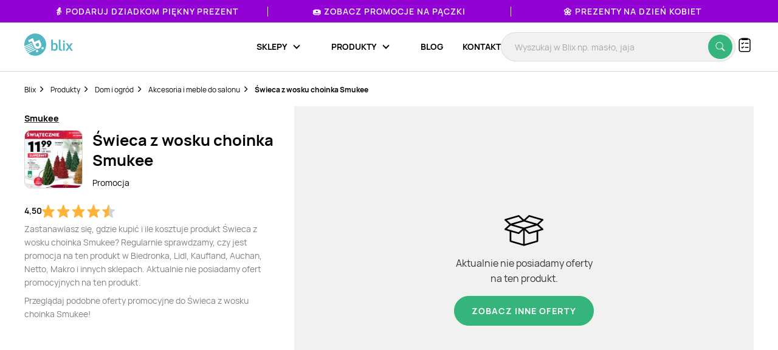

--- FILE ---
content_type: text/html; charset=utf-8
request_url: https://www.google.com/recaptcha/api2/anchor?ar=1&k=6Le9YegUAAAAAO0OrlUdkQnpUxDEbiCYIYi3x8HA&co=aHR0cHM6Ly9ibGl4LnBsOjQ0Mw..&hl=en&v=N67nZn4AqZkNcbeMu4prBgzg&size=normal&anchor-ms=20000&execute-ms=30000&cb=4al2nvkilkdh
body_size: 49150
content:
<!DOCTYPE HTML><html dir="ltr" lang="en"><head><meta http-equiv="Content-Type" content="text/html; charset=UTF-8">
<meta http-equiv="X-UA-Compatible" content="IE=edge">
<title>reCAPTCHA</title>
<style type="text/css">
/* cyrillic-ext */
@font-face {
  font-family: 'Roboto';
  font-style: normal;
  font-weight: 400;
  font-stretch: 100%;
  src: url(//fonts.gstatic.com/s/roboto/v48/KFO7CnqEu92Fr1ME7kSn66aGLdTylUAMa3GUBHMdazTgWw.woff2) format('woff2');
  unicode-range: U+0460-052F, U+1C80-1C8A, U+20B4, U+2DE0-2DFF, U+A640-A69F, U+FE2E-FE2F;
}
/* cyrillic */
@font-face {
  font-family: 'Roboto';
  font-style: normal;
  font-weight: 400;
  font-stretch: 100%;
  src: url(//fonts.gstatic.com/s/roboto/v48/KFO7CnqEu92Fr1ME7kSn66aGLdTylUAMa3iUBHMdazTgWw.woff2) format('woff2');
  unicode-range: U+0301, U+0400-045F, U+0490-0491, U+04B0-04B1, U+2116;
}
/* greek-ext */
@font-face {
  font-family: 'Roboto';
  font-style: normal;
  font-weight: 400;
  font-stretch: 100%;
  src: url(//fonts.gstatic.com/s/roboto/v48/KFO7CnqEu92Fr1ME7kSn66aGLdTylUAMa3CUBHMdazTgWw.woff2) format('woff2');
  unicode-range: U+1F00-1FFF;
}
/* greek */
@font-face {
  font-family: 'Roboto';
  font-style: normal;
  font-weight: 400;
  font-stretch: 100%;
  src: url(//fonts.gstatic.com/s/roboto/v48/KFO7CnqEu92Fr1ME7kSn66aGLdTylUAMa3-UBHMdazTgWw.woff2) format('woff2');
  unicode-range: U+0370-0377, U+037A-037F, U+0384-038A, U+038C, U+038E-03A1, U+03A3-03FF;
}
/* math */
@font-face {
  font-family: 'Roboto';
  font-style: normal;
  font-weight: 400;
  font-stretch: 100%;
  src: url(//fonts.gstatic.com/s/roboto/v48/KFO7CnqEu92Fr1ME7kSn66aGLdTylUAMawCUBHMdazTgWw.woff2) format('woff2');
  unicode-range: U+0302-0303, U+0305, U+0307-0308, U+0310, U+0312, U+0315, U+031A, U+0326-0327, U+032C, U+032F-0330, U+0332-0333, U+0338, U+033A, U+0346, U+034D, U+0391-03A1, U+03A3-03A9, U+03B1-03C9, U+03D1, U+03D5-03D6, U+03F0-03F1, U+03F4-03F5, U+2016-2017, U+2034-2038, U+203C, U+2040, U+2043, U+2047, U+2050, U+2057, U+205F, U+2070-2071, U+2074-208E, U+2090-209C, U+20D0-20DC, U+20E1, U+20E5-20EF, U+2100-2112, U+2114-2115, U+2117-2121, U+2123-214F, U+2190, U+2192, U+2194-21AE, U+21B0-21E5, U+21F1-21F2, U+21F4-2211, U+2213-2214, U+2216-22FF, U+2308-230B, U+2310, U+2319, U+231C-2321, U+2336-237A, U+237C, U+2395, U+239B-23B7, U+23D0, U+23DC-23E1, U+2474-2475, U+25AF, U+25B3, U+25B7, U+25BD, U+25C1, U+25CA, U+25CC, U+25FB, U+266D-266F, U+27C0-27FF, U+2900-2AFF, U+2B0E-2B11, U+2B30-2B4C, U+2BFE, U+3030, U+FF5B, U+FF5D, U+1D400-1D7FF, U+1EE00-1EEFF;
}
/* symbols */
@font-face {
  font-family: 'Roboto';
  font-style: normal;
  font-weight: 400;
  font-stretch: 100%;
  src: url(//fonts.gstatic.com/s/roboto/v48/KFO7CnqEu92Fr1ME7kSn66aGLdTylUAMaxKUBHMdazTgWw.woff2) format('woff2');
  unicode-range: U+0001-000C, U+000E-001F, U+007F-009F, U+20DD-20E0, U+20E2-20E4, U+2150-218F, U+2190, U+2192, U+2194-2199, U+21AF, U+21E6-21F0, U+21F3, U+2218-2219, U+2299, U+22C4-22C6, U+2300-243F, U+2440-244A, U+2460-24FF, U+25A0-27BF, U+2800-28FF, U+2921-2922, U+2981, U+29BF, U+29EB, U+2B00-2BFF, U+4DC0-4DFF, U+FFF9-FFFB, U+10140-1018E, U+10190-1019C, U+101A0, U+101D0-101FD, U+102E0-102FB, U+10E60-10E7E, U+1D2C0-1D2D3, U+1D2E0-1D37F, U+1F000-1F0FF, U+1F100-1F1AD, U+1F1E6-1F1FF, U+1F30D-1F30F, U+1F315, U+1F31C, U+1F31E, U+1F320-1F32C, U+1F336, U+1F378, U+1F37D, U+1F382, U+1F393-1F39F, U+1F3A7-1F3A8, U+1F3AC-1F3AF, U+1F3C2, U+1F3C4-1F3C6, U+1F3CA-1F3CE, U+1F3D4-1F3E0, U+1F3ED, U+1F3F1-1F3F3, U+1F3F5-1F3F7, U+1F408, U+1F415, U+1F41F, U+1F426, U+1F43F, U+1F441-1F442, U+1F444, U+1F446-1F449, U+1F44C-1F44E, U+1F453, U+1F46A, U+1F47D, U+1F4A3, U+1F4B0, U+1F4B3, U+1F4B9, U+1F4BB, U+1F4BF, U+1F4C8-1F4CB, U+1F4D6, U+1F4DA, U+1F4DF, U+1F4E3-1F4E6, U+1F4EA-1F4ED, U+1F4F7, U+1F4F9-1F4FB, U+1F4FD-1F4FE, U+1F503, U+1F507-1F50B, U+1F50D, U+1F512-1F513, U+1F53E-1F54A, U+1F54F-1F5FA, U+1F610, U+1F650-1F67F, U+1F687, U+1F68D, U+1F691, U+1F694, U+1F698, U+1F6AD, U+1F6B2, U+1F6B9-1F6BA, U+1F6BC, U+1F6C6-1F6CF, U+1F6D3-1F6D7, U+1F6E0-1F6EA, U+1F6F0-1F6F3, U+1F6F7-1F6FC, U+1F700-1F7FF, U+1F800-1F80B, U+1F810-1F847, U+1F850-1F859, U+1F860-1F887, U+1F890-1F8AD, U+1F8B0-1F8BB, U+1F8C0-1F8C1, U+1F900-1F90B, U+1F93B, U+1F946, U+1F984, U+1F996, U+1F9E9, U+1FA00-1FA6F, U+1FA70-1FA7C, U+1FA80-1FA89, U+1FA8F-1FAC6, U+1FACE-1FADC, U+1FADF-1FAE9, U+1FAF0-1FAF8, U+1FB00-1FBFF;
}
/* vietnamese */
@font-face {
  font-family: 'Roboto';
  font-style: normal;
  font-weight: 400;
  font-stretch: 100%;
  src: url(//fonts.gstatic.com/s/roboto/v48/KFO7CnqEu92Fr1ME7kSn66aGLdTylUAMa3OUBHMdazTgWw.woff2) format('woff2');
  unicode-range: U+0102-0103, U+0110-0111, U+0128-0129, U+0168-0169, U+01A0-01A1, U+01AF-01B0, U+0300-0301, U+0303-0304, U+0308-0309, U+0323, U+0329, U+1EA0-1EF9, U+20AB;
}
/* latin-ext */
@font-face {
  font-family: 'Roboto';
  font-style: normal;
  font-weight: 400;
  font-stretch: 100%;
  src: url(//fonts.gstatic.com/s/roboto/v48/KFO7CnqEu92Fr1ME7kSn66aGLdTylUAMa3KUBHMdazTgWw.woff2) format('woff2');
  unicode-range: U+0100-02BA, U+02BD-02C5, U+02C7-02CC, U+02CE-02D7, U+02DD-02FF, U+0304, U+0308, U+0329, U+1D00-1DBF, U+1E00-1E9F, U+1EF2-1EFF, U+2020, U+20A0-20AB, U+20AD-20C0, U+2113, U+2C60-2C7F, U+A720-A7FF;
}
/* latin */
@font-face {
  font-family: 'Roboto';
  font-style: normal;
  font-weight: 400;
  font-stretch: 100%;
  src: url(//fonts.gstatic.com/s/roboto/v48/KFO7CnqEu92Fr1ME7kSn66aGLdTylUAMa3yUBHMdazQ.woff2) format('woff2');
  unicode-range: U+0000-00FF, U+0131, U+0152-0153, U+02BB-02BC, U+02C6, U+02DA, U+02DC, U+0304, U+0308, U+0329, U+2000-206F, U+20AC, U+2122, U+2191, U+2193, U+2212, U+2215, U+FEFF, U+FFFD;
}
/* cyrillic-ext */
@font-face {
  font-family: 'Roboto';
  font-style: normal;
  font-weight: 500;
  font-stretch: 100%;
  src: url(//fonts.gstatic.com/s/roboto/v48/KFO7CnqEu92Fr1ME7kSn66aGLdTylUAMa3GUBHMdazTgWw.woff2) format('woff2');
  unicode-range: U+0460-052F, U+1C80-1C8A, U+20B4, U+2DE0-2DFF, U+A640-A69F, U+FE2E-FE2F;
}
/* cyrillic */
@font-face {
  font-family: 'Roboto';
  font-style: normal;
  font-weight: 500;
  font-stretch: 100%;
  src: url(//fonts.gstatic.com/s/roboto/v48/KFO7CnqEu92Fr1ME7kSn66aGLdTylUAMa3iUBHMdazTgWw.woff2) format('woff2');
  unicode-range: U+0301, U+0400-045F, U+0490-0491, U+04B0-04B1, U+2116;
}
/* greek-ext */
@font-face {
  font-family: 'Roboto';
  font-style: normal;
  font-weight: 500;
  font-stretch: 100%;
  src: url(//fonts.gstatic.com/s/roboto/v48/KFO7CnqEu92Fr1ME7kSn66aGLdTylUAMa3CUBHMdazTgWw.woff2) format('woff2');
  unicode-range: U+1F00-1FFF;
}
/* greek */
@font-face {
  font-family: 'Roboto';
  font-style: normal;
  font-weight: 500;
  font-stretch: 100%;
  src: url(//fonts.gstatic.com/s/roboto/v48/KFO7CnqEu92Fr1ME7kSn66aGLdTylUAMa3-UBHMdazTgWw.woff2) format('woff2');
  unicode-range: U+0370-0377, U+037A-037F, U+0384-038A, U+038C, U+038E-03A1, U+03A3-03FF;
}
/* math */
@font-face {
  font-family: 'Roboto';
  font-style: normal;
  font-weight: 500;
  font-stretch: 100%;
  src: url(//fonts.gstatic.com/s/roboto/v48/KFO7CnqEu92Fr1ME7kSn66aGLdTylUAMawCUBHMdazTgWw.woff2) format('woff2');
  unicode-range: U+0302-0303, U+0305, U+0307-0308, U+0310, U+0312, U+0315, U+031A, U+0326-0327, U+032C, U+032F-0330, U+0332-0333, U+0338, U+033A, U+0346, U+034D, U+0391-03A1, U+03A3-03A9, U+03B1-03C9, U+03D1, U+03D5-03D6, U+03F0-03F1, U+03F4-03F5, U+2016-2017, U+2034-2038, U+203C, U+2040, U+2043, U+2047, U+2050, U+2057, U+205F, U+2070-2071, U+2074-208E, U+2090-209C, U+20D0-20DC, U+20E1, U+20E5-20EF, U+2100-2112, U+2114-2115, U+2117-2121, U+2123-214F, U+2190, U+2192, U+2194-21AE, U+21B0-21E5, U+21F1-21F2, U+21F4-2211, U+2213-2214, U+2216-22FF, U+2308-230B, U+2310, U+2319, U+231C-2321, U+2336-237A, U+237C, U+2395, U+239B-23B7, U+23D0, U+23DC-23E1, U+2474-2475, U+25AF, U+25B3, U+25B7, U+25BD, U+25C1, U+25CA, U+25CC, U+25FB, U+266D-266F, U+27C0-27FF, U+2900-2AFF, U+2B0E-2B11, U+2B30-2B4C, U+2BFE, U+3030, U+FF5B, U+FF5D, U+1D400-1D7FF, U+1EE00-1EEFF;
}
/* symbols */
@font-face {
  font-family: 'Roboto';
  font-style: normal;
  font-weight: 500;
  font-stretch: 100%;
  src: url(//fonts.gstatic.com/s/roboto/v48/KFO7CnqEu92Fr1ME7kSn66aGLdTylUAMaxKUBHMdazTgWw.woff2) format('woff2');
  unicode-range: U+0001-000C, U+000E-001F, U+007F-009F, U+20DD-20E0, U+20E2-20E4, U+2150-218F, U+2190, U+2192, U+2194-2199, U+21AF, U+21E6-21F0, U+21F3, U+2218-2219, U+2299, U+22C4-22C6, U+2300-243F, U+2440-244A, U+2460-24FF, U+25A0-27BF, U+2800-28FF, U+2921-2922, U+2981, U+29BF, U+29EB, U+2B00-2BFF, U+4DC0-4DFF, U+FFF9-FFFB, U+10140-1018E, U+10190-1019C, U+101A0, U+101D0-101FD, U+102E0-102FB, U+10E60-10E7E, U+1D2C0-1D2D3, U+1D2E0-1D37F, U+1F000-1F0FF, U+1F100-1F1AD, U+1F1E6-1F1FF, U+1F30D-1F30F, U+1F315, U+1F31C, U+1F31E, U+1F320-1F32C, U+1F336, U+1F378, U+1F37D, U+1F382, U+1F393-1F39F, U+1F3A7-1F3A8, U+1F3AC-1F3AF, U+1F3C2, U+1F3C4-1F3C6, U+1F3CA-1F3CE, U+1F3D4-1F3E0, U+1F3ED, U+1F3F1-1F3F3, U+1F3F5-1F3F7, U+1F408, U+1F415, U+1F41F, U+1F426, U+1F43F, U+1F441-1F442, U+1F444, U+1F446-1F449, U+1F44C-1F44E, U+1F453, U+1F46A, U+1F47D, U+1F4A3, U+1F4B0, U+1F4B3, U+1F4B9, U+1F4BB, U+1F4BF, U+1F4C8-1F4CB, U+1F4D6, U+1F4DA, U+1F4DF, U+1F4E3-1F4E6, U+1F4EA-1F4ED, U+1F4F7, U+1F4F9-1F4FB, U+1F4FD-1F4FE, U+1F503, U+1F507-1F50B, U+1F50D, U+1F512-1F513, U+1F53E-1F54A, U+1F54F-1F5FA, U+1F610, U+1F650-1F67F, U+1F687, U+1F68D, U+1F691, U+1F694, U+1F698, U+1F6AD, U+1F6B2, U+1F6B9-1F6BA, U+1F6BC, U+1F6C6-1F6CF, U+1F6D3-1F6D7, U+1F6E0-1F6EA, U+1F6F0-1F6F3, U+1F6F7-1F6FC, U+1F700-1F7FF, U+1F800-1F80B, U+1F810-1F847, U+1F850-1F859, U+1F860-1F887, U+1F890-1F8AD, U+1F8B0-1F8BB, U+1F8C0-1F8C1, U+1F900-1F90B, U+1F93B, U+1F946, U+1F984, U+1F996, U+1F9E9, U+1FA00-1FA6F, U+1FA70-1FA7C, U+1FA80-1FA89, U+1FA8F-1FAC6, U+1FACE-1FADC, U+1FADF-1FAE9, U+1FAF0-1FAF8, U+1FB00-1FBFF;
}
/* vietnamese */
@font-face {
  font-family: 'Roboto';
  font-style: normal;
  font-weight: 500;
  font-stretch: 100%;
  src: url(//fonts.gstatic.com/s/roboto/v48/KFO7CnqEu92Fr1ME7kSn66aGLdTylUAMa3OUBHMdazTgWw.woff2) format('woff2');
  unicode-range: U+0102-0103, U+0110-0111, U+0128-0129, U+0168-0169, U+01A0-01A1, U+01AF-01B0, U+0300-0301, U+0303-0304, U+0308-0309, U+0323, U+0329, U+1EA0-1EF9, U+20AB;
}
/* latin-ext */
@font-face {
  font-family: 'Roboto';
  font-style: normal;
  font-weight: 500;
  font-stretch: 100%;
  src: url(//fonts.gstatic.com/s/roboto/v48/KFO7CnqEu92Fr1ME7kSn66aGLdTylUAMa3KUBHMdazTgWw.woff2) format('woff2');
  unicode-range: U+0100-02BA, U+02BD-02C5, U+02C7-02CC, U+02CE-02D7, U+02DD-02FF, U+0304, U+0308, U+0329, U+1D00-1DBF, U+1E00-1E9F, U+1EF2-1EFF, U+2020, U+20A0-20AB, U+20AD-20C0, U+2113, U+2C60-2C7F, U+A720-A7FF;
}
/* latin */
@font-face {
  font-family: 'Roboto';
  font-style: normal;
  font-weight: 500;
  font-stretch: 100%;
  src: url(//fonts.gstatic.com/s/roboto/v48/KFO7CnqEu92Fr1ME7kSn66aGLdTylUAMa3yUBHMdazQ.woff2) format('woff2');
  unicode-range: U+0000-00FF, U+0131, U+0152-0153, U+02BB-02BC, U+02C6, U+02DA, U+02DC, U+0304, U+0308, U+0329, U+2000-206F, U+20AC, U+2122, U+2191, U+2193, U+2212, U+2215, U+FEFF, U+FFFD;
}
/* cyrillic-ext */
@font-face {
  font-family: 'Roboto';
  font-style: normal;
  font-weight: 900;
  font-stretch: 100%;
  src: url(//fonts.gstatic.com/s/roboto/v48/KFO7CnqEu92Fr1ME7kSn66aGLdTylUAMa3GUBHMdazTgWw.woff2) format('woff2');
  unicode-range: U+0460-052F, U+1C80-1C8A, U+20B4, U+2DE0-2DFF, U+A640-A69F, U+FE2E-FE2F;
}
/* cyrillic */
@font-face {
  font-family: 'Roboto';
  font-style: normal;
  font-weight: 900;
  font-stretch: 100%;
  src: url(//fonts.gstatic.com/s/roboto/v48/KFO7CnqEu92Fr1ME7kSn66aGLdTylUAMa3iUBHMdazTgWw.woff2) format('woff2');
  unicode-range: U+0301, U+0400-045F, U+0490-0491, U+04B0-04B1, U+2116;
}
/* greek-ext */
@font-face {
  font-family: 'Roboto';
  font-style: normal;
  font-weight: 900;
  font-stretch: 100%;
  src: url(//fonts.gstatic.com/s/roboto/v48/KFO7CnqEu92Fr1ME7kSn66aGLdTylUAMa3CUBHMdazTgWw.woff2) format('woff2');
  unicode-range: U+1F00-1FFF;
}
/* greek */
@font-face {
  font-family: 'Roboto';
  font-style: normal;
  font-weight: 900;
  font-stretch: 100%;
  src: url(//fonts.gstatic.com/s/roboto/v48/KFO7CnqEu92Fr1ME7kSn66aGLdTylUAMa3-UBHMdazTgWw.woff2) format('woff2');
  unicode-range: U+0370-0377, U+037A-037F, U+0384-038A, U+038C, U+038E-03A1, U+03A3-03FF;
}
/* math */
@font-face {
  font-family: 'Roboto';
  font-style: normal;
  font-weight: 900;
  font-stretch: 100%;
  src: url(//fonts.gstatic.com/s/roboto/v48/KFO7CnqEu92Fr1ME7kSn66aGLdTylUAMawCUBHMdazTgWw.woff2) format('woff2');
  unicode-range: U+0302-0303, U+0305, U+0307-0308, U+0310, U+0312, U+0315, U+031A, U+0326-0327, U+032C, U+032F-0330, U+0332-0333, U+0338, U+033A, U+0346, U+034D, U+0391-03A1, U+03A3-03A9, U+03B1-03C9, U+03D1, U+03D5-03D6, U+03F0-03F1, U+03F4-03F5, U+2016-2017, U+2034-2038, U+203C, U+2040, U+2043, U+2047, U+2050, U+2057, U+205F, U+2070-2071, U+2074-208E, U+2090-209C, U+20D0-20DC, U+20E1, U+20E5-20EF, U+2100-2112, U+2114-2115, U+2117-2121, U+2123-214F, U+2190, U+2192, U+2194-21AE, U+21B0-21E5, U+21F1-21F2, U+21F4-2211, U+2213-2214, U+2216-22FF, U+2308-230B, U+2310, U+2319, U+231C-2321, U+2336-237A, U+237C, U+2395, U+239B-23B7, U+23D0, U+23DC-23E1, U+2474-2475, U+25AF, U+25B3, U+25B7, U+25BD, U+25C1, U+25CA, U+25CC, U+25FB, U+266D-266F, U+27C0-27FF, U+2900-2AFF, U+2B0E-2B11, U+2B30-2B4C, U+2BFE, U+3030, U+FF5B, U+FF5D, U+1D400-1D7FF, U+1EE00-1EEFF;
}
/* symbols */
@font-face {
  font-family: 'Roboto';
  font-style: normal;
  font-weight: 900;
  font-stretch: 100%;
  src: url(//fonts.gstatic.com/s/roboto/v48/KFO7CnqEu92Fr1ME7kSn66aGLdTylUAMaxKUBHMdazTgWw.woff2) format('woff2');
  unicode-range: U+0001-000C, U+000E-001F, U+007F-009F, U+20DD-20E0, U+20E2-20E4, U+2150-218F, U+2190, U+2192, U+2194-2199, U+21AF, U+21E6-21F0, U+21F3, U+2218-2219, U+2299, U+22C4-22C6, U+2300-243F, U+2440-244A, U+2460-24FF, U+25A0-27BF, U+2800-28FF, U+2921-2922, U+2981, U+29BF, U+29EB, U+2B00-2BFF, U+4DC0-4DFF, U+FFF9-FFFB, U+10140-1018E, U+10190-1019C, U+101A0, U+101D0-101FD, U+102E0-102FB, U+10E60-10E7E, U+1D2C0-1D2D3, U+1D2E0-1D37F, U+1F000-1F0FF, U+1F100-1F1AD, U+1F1E6-1F1FF, U+1F30D-1F30F, U+1F315, U+1F31C, U+1F31E, U+1F320-1F32C, U+1F336, U+1F378, U+1F37D, U+1F382, U+1F393-1F39F, U+1F3A7-1F3A8, U+1F3AC-1F3AF, U+1F3C2, U+1F3C4-1F3C6, U+1F3CA-1F3CE, U+1F3D4-1F3E0, U+1F3ED, U+1F3F1-1F3F3, U+1F3F5-1F3F7, U+1F408, U+1F415, U+1F41F, U+1F426, U+1F43F, U+1F441-1F442, U+1F444, U+1F446-1F449, U+1F44C-1F44E, U+1F453, U+1F46A, U+1F47D, U+1F4A3, U+1F4B0, U+1F4B3, U+1F4B9, U+1F4BB, U+1F4BF, U+1F4C8-1F4CB, U+1F4D6, U+1F4DA, U+1F4DF, U+1F4E3-1F4E6, U+1F4EA-1F4ED, U+1F4F7, U+1F4F9-1F4FB, U+1F4FD-1F4FE, U+1F503, U+1F507-1F50B, U+1F50D, U+1F512-1F513, U+1F53E-1F54A, U+1F54F-1F5FA, U+1F610, U+1F650-1F67F, U+1F687, U+1F68D, U+1F691, U+1F694, U+1F698, U+1F6AD, U+1F6B2, U+1F6B9-1F6BA, U+1F6BC, U+1F6C6-1F6CF, U+1F6D3-1F6D7, U+1F6E0-1F6EA, U+1F6F0-1F6F3, U+1F6F7-1F6FC, U+1F700-1F7FF, U+1F800-1F80B, U+1F810-1F847, U+1F850-1F859, U+1F860-1F887, U+1F890-1F8AD, U+1F8B0-1F8BB, U+1F8C0-1F8C1, U+1F900-1F90B, U+1F93B, U+1F946, U+1F984, U+1F996, U+1F9E9, U+1FA00-1FA6F, U+1FA70-1FA7C, U+1FA80-1FA89, U+1FA8F-1FAC6, U+1FACE-1FADC, U+1FADF-1FAE9, U+1FAF0-1FAF8, U+1FB00-1FBFF;
}
/* vietnamese */
@font-face {
  font-family: 'Roboto';
  font-style: normal;
  font-weight: 900;
  font-stretch: 100%;
  src: url(//fonts.gstatic.com/s/roboto/v48/KFO7CnqEu92Fr1ME7kSn66aGLdTylUAMa3OUBHMdazTgWw.woff2) format('woff2');
  unicode-range: U+0102-0103, U+0110-0111, U+0128-0129, U+0168-0169, U+01A0-01A1, U+01AF-01B0, U+0300-0301, U+0303-0304, U+0308-0309, U+0323, U+0329, U+1EA0-1EF9, U+20AB;
}
/* latin-ext */
@font-face {
  font-family: 'Roboto';
  font-style: normal;
  font-weight: 900;
  font-stretch: 100%;
  src: url(//fonts.gstatic.com/s/roboto/v48/KFO7CnqEu92Fr1ME7kSn66aGLdTylUAMa3KUBHMdazTgWw.woff2) format('woff2');
  unicode-range: U+0100-02BA, U+02BD-02C5, U+02C7-02CC, U+02CE-02D7, U+02DD-02FF, U+0304, U+0308, U+0329, U+1D00-1DBF, U+1E00-1E9F, U+1EF2-1EFF, U+2020, U+20A0-20AB, U+20AD-20C0, U+2113, U+2C60-2C7F, U+A720-A7FF;
}
/* latin */
@font-face {
  font-family: 'Roboto';
  font-style: normal;
  font-weight: 900;
  font-stretch: 100%;
  src: url(//fonts.gstatic.com/s/roboto/v48/KFO7CnqEu92Fr1ME7kSn66aGLdTylUAMa3yUBHMdazQ.woff2) format('woff2');
  unicode-range: U+0000-00FF, U+0131, U+0152-0153, U+02BB-02BC, U+02C6, U+02DA, U+02DC, U+0304, U+0308, U+0329, U+2000-206F, U+20AC, U+2122, U+2191, U+2193, U+2212, U+2215, U+FEFF, U+FFFD;
}

</style>
<link rel="stylesheet" type="text/css" href="https://www.gstatic.com/recaptcha/releases/N67nZn4AqZkNcbeMu4prBgzg/styles__ltr.css">
<script nonce="FFY4aQJsRGKnOYj4lUBG3Q" type="text/javascript">window['__recaptcha_api'] = 'https://www.google.com/recaptcha/api2/';</script>
<script type="text/javascript" src="https://www.gstatic.com/recaptcha/releases/N67nZn4AqZkNcbeMu4prBgzg/recaptcha__en.js" nonce="FFY4aQJsRGKnOYj4lUBG3Q">
      
    </script></head>
<body><div id="rc-anchor-alert" class="rc-anchor-alert"></div>
<input type="hidden" id="recaptcha-token" value="[base64]">
<script type="text/javascript" nonce="FFY4aQJsRGKnOYj4lUBG3Q">
      recaptcha.anchor.Main.init("[\x22ainput\x22,[\x22bgdata\x22,\x22\x22,\[base64]/[base64]/MjU1Ong/[base64]/[base64]/[base64]/[base64]/[base64]/[base64]/[base64]/[base64]/[base64]/[base64]/[base64]/[base64]/[base64]/[base64]/[base64]\\u003d\x22,\[base64]\x22,\x22w44tw4/CmcK1wrcew5/DhcOrw5XDlglsajNCcCxFJjDDh8Odw5XCmcOsZBFaEBfChMKiOmR1w5pJSkBsw6QpbRtIIMK/w6HCsgEOXMO2ZsOgbcKmw55Tw73DvRtLw6/[base64]/[base64]/[base64]/wq/DlMKoeQ3CmQNlw73DiDfDglUfwqpEw7bCpGs+YzQow4HDl3Z1woLDlMKuw5wSwrMRw6TCg8K4XSohAizDv29cZsOZOMOyZX7CjMOxTlRmw5PDpsORw6nCknPDocKZQW84wpFfwr/CmFTDvMONw53CvsKzwoTDoMKrwr9LQcKKDEdLwocVYHpxw54cwrDCuMOKw4ptF8K4V8OdHMKWLXPClUfDog09w4bCisOtfgcGTHrDjRg+P0/CrcK8X2fDvR3DhXnCsF4dw45Fci/Cm8OYbcKdw5rCk8KRw4XCg3UhNMKmSz/DscK1w7/CkTHCigrCmMOia8OIYcKdw7R7wrHCqB1cGGh3w51lwoxgHnlgc2BTw5Iaw6xow43DlXoYG37CjcKTw7tfw6w1w7zCnsKKwq3DmsKcccO7aA9Ew4BAwq8yw68Ww5chwq/DgTbCgkfCi8OSw5BnKEJbwp3DisKwTsOlRXEIwqECMToIU8OPWTMDS8OZMMO8w4DDqMKjQmzCqcK1XQNlfiF/w5rCuRvDsHLDoloIR8KXQgLCu3hLe8K7GMOsF8OCw7DDmcODBHAtw6LCosOuw5EvcB9jbDbCkDNbwqLCusKhdlTCs1FdPQXDvX3DrsK6YSRkHQ/DvWhJw5hfwqvChcOFwrjDl1nDmsKyEsOnw4rCvjIawpvDuF7DnFgVfHHCpw1HwpU0JsOyw4t3w5xWwqcjw6Apwq1QP8Onw5Qiw6LDjw1sOgDCrcK0fcOiC8OLw4YyOsO1YDPCvmY5wp/CjhnDmGpFwo0Vw4sFGCkqXV3DnjTDm8OFKMO2ay/Dk8Kww7NBKhRvw5nCm8KhVTjDvAUjw5rDjsKFwqzDksKHccK7S3NRfyRywr4nwrpGw6B5wpLCnzzDsm7DnExKw5rDu2cQw7JARWpxw5TCuB7Cr8KTJjFQEk7DgHHClsKCKnjCtMOTw75sDjIPwqgvTMKNScKuw5dvwrIbfMOcWcKywr9mwp/CimXCpsKmwqMEQMKrw4BBeWDCmSlPO8OFYMOsPsOod8KJRUDDgwHDk3TDpm3DnADDj8OywqhGwr1IwrjCrMKvw5zCp29Pw4sIWsK/wrjDtsKnwqHCiThra8KaVMK6wrxpLx3CnMOfwqI1SMKZXsOEaU3DisKAwrFWSW0WcWzCpTLDrcKhOR3DollZwpHCkWPDkkzDgsK/XRbDv2/[base64]/[base64]/CisOCwqDDlMKEGmXCusKoHgEpwqwCwpRqwqDDoGnCtAzDp3FmSMKNw64hS8KvwpMofnjDiMOgIyxABsK+w4LDqlLCvAEBKlpRw7LCmsO9TcOgw5hGwqNWwrwFw5FfXMKJw4bDjsOfNw/[base64]/HVbClsOtD0zDs1LCnULDpsO9KnHCmsKYCD7CumHCoX4FB8KWwpPDqGjDnUhiQmrDvz/[base64]/ChSR8w4rDlFfCgTLDu8KuWWHDs8OHwr3DrcKfw64xSi4JwrI4GcOqXsOFCV/DpsK/woLCgMOfFMO2wpEMBcO8wqPCq8Oqw7RvK8KRXMKXDQDCq8ORwo8Bwohew5rDuHDClsOcw4HCiiTDnMKVwqXDlMKcMsO/aEhuw5/CnBwIfsKNw5XDp8Ktw7PCsMKtT8K0wo7DiMKEUcK5w6zDr8K/w6HDtn4KWVoUw5nDuD/CgWMyw4o4LBB7wrMFTsO3wrcqw4vDpsKUOMKqNWRBQ1/DuMOIIy9TSMKmwoxqIsKUw6nDkGg1X8KPFcO4w4jDnjnDssOLw5k8NMOBwoHCpCl/wobDq8OKwr0fWyN7dMOGLwnCkVp/wqMnw7bCqCnChRrCvMKDw4UXw67Dp2TCksKjwoLCswjDvsK9Z8Oaw4FaX1/Co8KFVj4kwp9lw5TDk8KQw4DCpsOFT8KAw4cCSBfDrMOFfcKpSMOfcMKpwoHCmiTCicKawrTCvFZ4FmwEw7NsUgjClMKzDHl3OWxHw7B5w43CkMOkcm3Cn8OtMVnDqsOHwpHCglvCqsOqXMK1b8OnwqlXw5czw4HDvHjCp1PDr8OVw5thdTJxPcKuw5/DhkDDiMOxGjPDuCYSw4PDp8OvwrAywoPCicO2wqfDgjLDly4BVn3CrQQ5E8KrQsObw71MWMKNbsOPP1sDw5HCsMOlRj/CgcKVwqIDaXPDn8OMw6V+w48Dc8OPHcK+OyDCqg5CHcKDw6nDiig4dsOBA8Oyw4AXW8OhwpwRFjQhwoMxOETCisOaw4ZvfgbCnFNWJhjDjS8ASMO+wobCuQAZw6fDmcKDw7RSEsKow4DDiMOvGcOQw73DmDfDvzI/NMK8wpQ4w5p/P8Kywp0zM8KJw7DCsFIJOnLDm3sTb00rwrnCg3HDmcKqw5DDiClgH8OQPgvClnbDvDDDoz/DpwnDscKqw4/DpCwnw5YTfsODwrDDvl/CicOGQsO/w6zDv3pjaErCkMOEwrTDgGgVElPCs8KlecK4w69WwobDo8Khf07CkSTDkELCoMKuwpLDnUV1fsOJLsOyI8KWwpdIwr7DmAjDrsOHw6l5DcKBecOeZsOXVMOmwrkGw6B2w6NIUcOkwrrDs8Ksw79rwoDDu8OQw4xXwqA8wrwow4zDgkZHw4ESwrnDi8K2wp/CnBLChkvChSjDs0bCr8OJwojDlcKHwrZ9OggUIFRgYF/CqSTDm8OYw4PDtcKoQcKMwrdOMT/CnGUkTWHDp39URMOaLcK0ZRDCnH7DqSjCt2vDiTPCuMOfL1ZLw73DksOAIWHCi8KSasOdwotPwpHDvcO3wrvCrsO+w4XDscO4NMKOUlvCqsOEF3gVw5fDvC3Ci8KFKsKdwq0Lwo7CncKVw515w6vDkk0cMsOYwoAWDF8kCWURFV0zRsO3w6B/[base64]/Dm8OXLcKKFDzCkHzCtcOaw4/CuG/CvcKvAcOnw5bCoyYOVzHCr3IvwpHDqMOYdsOBTcK3KMKxw7/CpF7CiMOFw6fDoMKYF1ZMwpPCrcONwpfCkjZ/GcKww7/CuSFewr7DrMK/w6LDoMOrwrPDsMOCIcOKwoXCkTvDuW/DgRE9w7x7wrPCjXYBwpnDrMKNw43Dox0RQAZ2DMKoQMK6R8OfUsKTVQ0Rw5Rvw48dwqNiKU7DkhMjJcKICMKcw7UcwrLDq8KiRGTCoVMAwoABwqDCtH5+wqdBwpk1PB7DknIveWkPw57DvcOHScK2F0nCqcOtwpx/w6zDosOqF8K2wqxAw7A9B0wzwpgMLVHCrWrCtwbDiFrDhhDDsWZmw7LChQXDlsOcwo/CnhjCt8KkSVlTw6B3wpQsw4/DtMO5Z3F8wpQWw59rVsK6BsOEGcKxAnZ7CcKpbS7DlcOWfsKtfAIDwoLDg8O0w4PCpMKJNF4pw7o8Nz/DrmjDu8O3N8KwwrLDtRjDhsOFw4VEw7gLwogWwr5sw5DCnVdxwpg3QQZWwqDDusKYw6PCs8KLwp7DvcKkw49GamY/EMK2w7AOd3FfNAFwEXLDl8KAwosyTsKfw5EsZcKwb03CjzzDiMKpwp3Dl3AHw4fCky9eBMK7w7zDpXt+N8OvZnHDn8Kzw6/DmcKSaMOPXcKbw4TCnxrDmnhHMgXDusK2MMKJwrXCqmbDicKmw5Bkw4/CtRzCuhbDp8OTdcObwpYGcsOdwo3DqcO9w5ICwrHDgXXCpDNkRCIRCngAUMOAdXPCvi/DqcOTwpbDvMOjw7lxw6XCsBQ3wrNSwqDCnsKVagkgGcKiZcO+GMOSwqDCisO9w6TClljDpQx5RsOTD8KjZcKZHcOtwp3DmHMRwobCgmFkwpRow60Gw4TDosK8wr/DmGfCrVHChsKbNy3Cl3vCnsOMcFN5w7RHw4zDvcOPw7RDHDzCscOnFlZ/[base64]/CpAcKw7NQGHPDjEVsw5ESSyXDlDDCu0jCkwcwJ3kxCMO/w7ZSBMKTDCzDuMODwpTDocOoHcOTZsKCwprCnSTDh8KcNWoew4LDkC7DhMOJEcOQA8O4w6LDgcKvLsK/w5/Cs8OjdcOJw4XCvcK+w5XCuMOpcxVYwpDDpj7DtcKmw6gGbMKIw5VHI8OoJ8ONQzXCtMOhQ8OrbMOXw40LT8K+w4TDvTEhw48cMmtiKMO8bmvCgHs7RMOaZMOmw4DDmwXCpBjDsWkWw7fCpEcRw7rCgwpIZQLDqsOKwro/[base64]/BwLDmTXCiSI0w6Alw5XDvsKdw4fCmnAxKkBWfMOiB8KlA8OKw7/DhwVNwrzCocOTM2g7P8K6HcOAwrLDmcKlKV3DkcOCw5wPw54vdSHDpMKTZTDCj3FTwp/CnMOzdcK3wojDgGNaw4bCksKTIsOnccOfwoYQd3/[base64]/DgMOuw4g1HcKoHGLDikLDt8O1w77DmDPCpsKhXgnDtinDhwkyX8KIw6BXw5E0w68+wqh8wq1+Qn5kJXFNccKUwrjDkcK0WHnCv2XDlMOnw590wpzCv8KtKz/CoHBXTsOmIsOHJAPDvDwdEsOGBC/CnkvDk3kBwo1EfwzDrCNEw7U2XATDi2vDs8KLehrDpkrDnW/Dm8OjElMVM201wrZMwrgWwqxbSVFfwqPCgsKEw6TDhhI+wpYYwqvDusOcw6ssw53Du8O3VWobwr55TDh6wofDl3VjX8O8wrfCq1VPaEnCnk5twoLCk0J8w7/CqMOYdSJLcjzDqgHCvzwWRTF1wppcwpg7VMOjw6PClsOpaFAfw4F8XBPCi8OiwpstwplUwq/Cq17CpsK8NCTCiRQvZsO+QSjDvQUlOMKtw6FiHW5Gf8Ksw4VQEcOfHsO7AydHLmjDvMOjb8O/TnvCgcOzMxjCkQrClyYkw43CgWwBY8K6wqHDr1xcGSsLw5/DlcOYXVQKA8OcNcK4w6DCvCjDpsOPb8KWw4F/w6vDtMK5w6PDsQfDj3jDrMKfw6bCv2TDplrCpMKuwp8lw4B5w7Buez90w4XDucKkwooXwrvDlsKPWsOawpZMM8KAw5wVe1DCs2F2w78Awow6w4g1wr3CnMObGBzCtWnDrj7Cqx3DocOYworCt8OVGcOQUcOmO2Nvw4Exw6jCp1vDtMO/[base64]/[base64]/DqMKCXVwlVMKwAzbCqjrCjcOyw6IAaVLCssKeUWzDp8Kzw6sow6tpwrZJBXDDksO0O8KXRcKWeG1FwprDoUt0ER3Ct2pMEMKsDBJ+wq/CrcKqH2vCksKjOMKHw6fCh8OGLMOYwow+wpbDl8KyLcOVwojCjcKSRMKaLl/CjDTCoBU+TcKMw7LDpcO0w4F7w7AnfsK+w7hiODTDpURqLMOVC8KfXE4ww4JBAsO3asKdwpfCn8K6w4JrLB/Cl8OswoTCoEnDri/DmcOzDsK0wozCjmPDrUnDq2nClFIlwrEbaMO7w6fCsMOaw7w0wp7DpsOGMhdUw6suaMObenYHwoAmw6PDoWNRcVnCq2jCgMOVw44aZ8O+wrIqw7kew6TCgMKaaFN/wrTCqE41a8KmG8KpK8K3wrHChk5ATsK4wr3ClMOeQUxaw77DvcOJwoVqRsOnw6/CnBA0YSLDpTzCvsObw7huw47DuMK5w7TDrjLDghjCoyjCk8OvwpFnw5xiVMK5wqRnWgM2LcK2GHIwL8OuwroVw7HCiEnCjEXDmn/CkMKywrXCiz7DlMKlwqXDj3/DqMOxw4LCgyA7w5d1wr14w5A0IkcFPMKmw74twpzDq8OLwq3Dg8KCShjCrcKFTT83DsK3VsOWfsKmw5tWOsK+wpEbJUPDucOUwo7CgWl0wqjDgC7CgCjDuSowYkswwrfCql/Dn8K0Y8Omw4kLCsK9G8OrwrHCpkhbZGITLsKdw7dYwrJvw7QIw5nDtCPDpsOfw6YLwo3ChUYLwopHVsKXZBrCgMK9woLDpRHDpsO8wr7CqVgmwrAjwpNOwolfw5JaHcKaWhrDm17CucKTBV/CnMKbwpzCisOKPjRUw4XDuRltSTLDtGrDrUsjw5lnwpXCicOzBzQdwqclf8KUOB7Dqk5tXMKXwozDsQLCh8K9w4oFVi/CgkV5F1vCqUQYw67Cum54w7bCh8KrZUrCk8Ozw6fDlTNkL0llw4cTF2PCgEgew5TDkMKxwq7DrxfCpsOpTGDCs37CtUpxNi4/[base64]/BR/ClcOVw4XDvcOVPcOTJnQdHVZmwo/DryMBw7HDnlHChXAOwoDCk8OTw6rDlDDDr8KAB0EoHsKrw7/DimZdwr3DscO/wozDqMOGMTHCiGByKyVnawLDhkfChGfDjGgZwqsfw4XDvcOiWkwew4nDncO3w7MTd2zDqcKxeMOXTcOUP8K3wo57FFo0w5BIwrDDp0HDv8KnKMKow6XDqsK+w7rDvy1nQWpww4tYDMOXw4sOPzvDmRDCtMKvw7/DlcK/w7/CtcOnMirCq8K7w6DCmnbChsKfH1TCl8K7wrPDjlXCvSgjwq8aw7DDg8OAalBjACTCm8OywoPDhMK5F8Kqf8OBBsKOfcK9OsOJeTzCmDwFDMKFw5zDkcKRwr/Cm2c/FsKSwoXDocOgRlF5wrrDgsK4YG/Cs2paayzCmDx7Q8OsRhnDsSEXVELCo8KaYzPCs10IwotuPMOBS8Kcw4/[base64]/CgsKZT8Oaw7oawoNJFsOmF8KmAMKyw4V1ZMOwK2jCvl89GVIlw7/CuEYfwobCosKOMsKjLsOowq/Dg8KlPmvDtcK8CiIfwoLCq8O0AsOeO3XDhsOMfSnCisOCwppJw4Q3w7bDoMKMXEpsK8OlJlzCu3VfCMKfEjPCgMKJwqBBQD3CmnXCkXnCvkrDvzE0wo5/w4rCsFrCpA1dSMO/TSRnw43CicK3PHjCnzLCvcO4w60awoMzw60EZCLCgj7DnsK9w4ttw4YrRGg6w6waIsKlb8KpecOkwox/w5vDnw0Tw4/Di8KjY0PCrsKww7E1wpPDlMOjVsOSYALDvT7DlGfDoFbCuxjCokBqwqoQw57DlsOgw70rwqA4OcKaNDRHw7TCvMOww7jDuG9Lw5pBw6/CqcO7wp5AWFXCmsK/fMOyw71/[base64]/wqgyZGbDnhPDisKUbMOVw5XDsyZ5SW/Cu1fCl27DlMOPE8KRw7rDnz/CsHHDk8OZcFUfa8OceMKIa2AxEB5WwrPChWlWw4zClcKTwqo1wqLCpcKRw4QUFlZDEMOww6/Dsz1IHsK7a244PCozw7wpIMKiwoLDtSZCFVlPVMOnw6ckwoUewpHCvMOxw78MaMO1b8KYOSnDtMKOw7JVYsKxBC1LQcKEDwHDqH0Rw4lAG8OiBcOawrZ/YBE9S8KXQizDvBF2cxDCj1fCkRhrbsOBw5DCr8KxVHtyw5MUwplLw7F5azwyw7wbwqDCsH/DgMKCG2QGF8KIFAcsw4oLZHEtKA4GQykuOMKdYcOrRMOVAgfClizDhGVfwrYkSzYMwp/DscKRw4/[base64]/[base64]/w4rCrE53SMKWfsONSA8xw5jDtEpxw5YQTMKtAcOpMx7CqX83F8KXwrbCqg3DuMOAQ8O/d2kSAHJrw5BVMVvDu2U3w6jDpGLCgAlFFCnDoivDpsOewpYvw7nDgsKAB8OwHyxoV8OJwpQKKhrDjMKjAMORwr/CvAUWKsOgwrZvaMOqw5lFfy1Pw6pUw6DDnxVDSsOwwqHDqMOFK8Ozw7NOw5sww78kw79hIQ4GwpXCssOuVTPCmkgKS8KsE8OxMsKgw5EBFUDDgcOgw6rCi8KNw6nCkwPCtA3Dpw/CpG/CvRPCgMO9wpTDs07DnGNhScKVwrPDuzbCtUXDk2oUw4Izwp/DicK6w47DlTgAS8OOw43DhcKrV8ONwpjCpMKkw4XCmT59wpFXw7p9w7EBwojCgixOw5xZLnLDvMO8PB3DhHzDvcOxAMOiw4lHw4g2PsOwwp3DuMOTC1TCnD8vAg/CkxhAwpAGw5jDuEp/XWbCk3hkC8K/cj9nwp0KG3RewrfDkcKgJnt+wq92wrRNwqAKKcOuSMO7wp7Dn8KPwpbCrMKgw49Rw5vCiDtiwp/Crj3ClcKBCBXCqkzCqsKUP8ONJX8Zw7xXwpd7NjDChVt6wq4qw4tPVV0keMONKcOodMOAF8O9wrg2w7TDl8O+UCHCry1Rw5UECMKhw77Do11rCHTDvADDpHRTw7TCozoHQ8OuChPCrG/Cmjp3RWzDqsKWw5dZaMOsesKnwo93wpoewookV0h+wr3DvMKewqjCj0h4wp7Ds1cxNh0gFMO3wojDrEvCnCoUwprDtR5NaVk5CcOLPF3Ct8KUwrTDs8KEV1/DkRhMJsKLwo0LXm7CqcKGw5xXYm0IfsOvw7zChHXDsMOewqNXcDHDgWxqw4Fuw75eXcOhBjvDlnrCq8OswqI+wp1fJw/CqsK2RXHCosOWw7bClsO4OyFIJcK1woPCmU01cG8fwoELAHfCm3LCgjt/[base64]/w6bCl8OkWCnCrcOhw6rClC/DuMOfwr/[base64]/CojbCnToAwoHDocKCw5EnwrLCssOgJcKUOMK/GcOZwr8YIC7CvixcfBrCpsOjdR9HIMKgwoQ3wqcqUsOgw7B/[base64]/NsOHIMOfEcKlw5k7XsKhw4bDgcO9c8Kuw6zCgsO9NxLDm8Kgw54VH0TCkg3DoUUhDcOyGHchw4DDvEzCgcOiCUnCrUY9w61xwrTCnsKhwqXCuMKlUw/CsE3Ci8K3w7LDmMOZcMOHw7o8wqzCu8OlAkckCRJUDcOZwpHCijbDmHzCpWY0woshw7XCgMO+JcOIIzXCrwgTS8OIw5fCmGRyVCoawrbClTBTw4ZLC0HDgwTCpV0YO8KZwovCnMOqw4ENBwfDuMOpwrrDi8O5B8OSc8K9TMK/w4/DiH/DjybCq8OdScKaFC3CvC9OCMO8wrMbMMKuwrQUM8Kew4RMwrxfC8OWwoDCp8KeExMow6HDrsKPDjPCnXXCrcORAxXClC1uAXVow7vCvQDDkDfDpyxQBFnDoG3CgQZBOxADw4bCt8OCfHjCmltXGE9JZcOiw7TDnlNkw4YJw6Ygw5wpwpLCtMKMZQ/DtsOCw4gawrXCsksSw5IMAhYiEFHCqEDDoVwQw4N0fcO1GlYPwqHCtsKKwobDqixaH8OGw7FXEmALwqLCtsKSwrbDhsOMw6TCm8O4w4PDmcODTXFFwrbClTlVfwzDvsOsIsOiw5XDtcOCw6sMw6jCncKtwpvCq8OMGmjCoRd/wpXCh3zCqWXDusOJw6UwbcKhCcKFAAzDhzozwp7DiMOAw7pMwrjDi8KYwrDCqBIpEMOUwrbCncKlwo54R8OrAHXCiMOFcAfDicKnKsKdb1dnB2Zdw54lA0BDHMOrWMOsw7DChMKLwoUQEMKqEsKlLRFBM8K9w5PDtATDqF/CqyrCk3VsA8KrecORwoB0w5IlwoBwPiLCgsKRdxDCn8KXRcKuw6QLw6k+N8OKw4bCmMOowqDDrAvDt8K8w4TCkMK2Ul3Dq34RQsKVw4rDp8KxwphFEgY3OC3Ctj94wo7CjEEEw5DCtcOpwqHCjMOtwoXDoGPDusOSw7/[base64]/[base64]/wo98wpnDi8Kiwp1/VcOqwo1WwpIlwoPDj3QYw501WcONwokjBMOtw4bCtsOgw7g/woPDhsOpQ8OHw5xKwrzDpjQDLsKGw5YMw7zDtWDCp33CtiwowooMXFjCnCnDmDwBw6HDmcOpQ1lew5JIdU/DncKwwpnCvFvDn2TDqjPCjMK2wqdTw7FPw7vCtkbDusK8PMKew7coSktWw4k1wrZxe3RdPsKaw4RewrPDv3E5wpzChXvCmlLCpFJEwovDoMKYw5fCrREWwrxmw75BP8Ofwr7Co8OvwoTDosKSWWs9wpfCpMKecjHDt8OBw4E7w67DvsKBw7ZIaBXDu8KtPl/CqsKjwqElWhZNw6RSFcORw6XCvcOIK1s0wpEveMOAwrxvHi1Aw6BFZk3DrsKhQAHDnmV0c8ORwrLCnsOzw5/DlsOmw650w4vDrcKawpxAw7PDjsOtwqbClcOLVgoXw5/ClsOzw6nDryEfFixCw7TDq8O2NH/Cu3/Dk8O8U37DusKAYcKYwqTDisOew4DChsK3woxzw5d9w7h1w6rDg3nCh0bDrXLDlcK3w5PDmiBgw7VEacKgFMKrG8Osw4PCuMKmd8KOwoteHUtQNMKVMMOKw4MlwrlwfMK/wp0kcjJFw6F0XMKiwrgww5vDiEpvZD/DoMOvwq/CncOjBTDDm8OUwr4dwoQPwr10OMO+MklfJ8OOccOzHsO4LlDCnjEgw5HDvUYUw6hDwoUdwrrCmE4lFMO5wqzCk00Uw5XDn1rCk8KPS3XDs8OFal9ZTgQqIMOSw6TDiVfCv8O7w4jDo37DicKxbyzDgixDwq18w6lWwozCiMKUwqsLGsOUSBjCnC/CiD3CtDvDjX8bw4/DjcKIECE6w71fPMOewo8tIsOBdGhRYsObAcO+SMOSwrDCgmDCqnV0J8OCNQrCisKhwoHDvUF/wrpvPsOrO8KFw53CmxB+w63DsXdUw4zCuMK7wrTDp8Kuw67DnnDDhHVBw7/CsVLCmMKsKBsGw5fDo8KEfE7CkcKdw5U0ImjDhXjClMKRwq3CrRENwrHCng3CucOjw7JXwoYVw5vCjwgMNsKLw6/[base64]/DsRrDmsKSw7/CsBQ1woHCvQXDlcKRNSMOITrDlcOXdRnCoMOQw6QEwpLDjWYkw7gvw6vDiV7DocOIw7rDssKWBsKUP8KwMsO+M8OGw7UMRMOZw7zDt1d0ecO2OcKiTMOtP8KQGifCjsOiwpwvXhjCqi/DlMOTw63CtDkXw75WwoTDigDCrHtWwonDosKQw7DDu0R2w6wcCsKRGcO2wrV0f8KTNHghw5TCoAPDkMKMwoYbLcOiDSE/w4wKw6USGR7CozUSw7wow5dHw7vCil/Cgk1ow7nDilYkLXjCpyRXwqbCqGTDvknCpMK6G24TwpbDniXDhDLDssKxw6jCjcKCw7JUwphSRy/DrWVTw6vCo8KrVMKvwqHCgsKhwo8PGMKYO8KrwrBIw6d4TRULWQ/ClMOow6TDpBnCo0/Dmm7DoEoMXn8aSSfCkcKGdAYEw5bCrsKqwpJhIcOPwoJ9UDbCjGwuw7HCvMOnw73DvnkjZUHDimomwrwvccKfwofCiTPCjcOaw6MVwpIqw41Rw4MewrPDtMOXw7vCgMOiPcO9w6RPw4nCmD8OaMKjBsKkw5TDkcKOwqfDtsKKYMKmw5DCoBBMwrtDwqRgZw3DnV/DmwZiTm4Ow79yZMOyK8K8wqpDNsKsGcOtSDwDw5jCj8KNw7TDtG3Dh0vCiXNfw6oNw4ZIwq7Ch3B6woXCuhsaL8KgwpBIwr7CqsKEw4gSwok5LcK0Vm/DhHILNMKuLHkKwpnCp8OtQcOkPzgNw4pWasKwGsKcw41rw6PDtcOAUylDw5kgwqLDvz7Cu8OiK8OXOQnCsMOLwqINwrg+w5HDjD7CnxR0w4E8LyHDlzEdH8ODwq/[base64]/Cg8K+ZlY/[base64]/[base64]/wo3DncOOw6Jww4bDmBt9w6rCpzvDnm7Cr8KAw7oSwqPCjMOpwokqw73CicOZw4bDkcOVd8OVIjnDkXAsw5zCncKewqo/w6PDrcOLwqEsBB7CvMOCw4sKw7R2w5HCmlBBw4k1w43Dj0B0w4V/PGTCsMKyw6kyakotwqXCqMO6NlYKOcKEw4hEw79CW1F5TsOpw7QlYkA9WC0Jw6BFVcObwr9UwoNow47CpsKBw6JzIMKOTWvDl8Okw77CuMKrw7hoCcOrcMOQw5/CujF1BcKyw5zDn8Kvwr4EwqbDtS8SfsKLW20OF8Ogw44cQcOQfsO+LGLCl0sBJ8KWXBHDoMOXKHHCs8KGwqTCh8K6EMOvw5LDj27CvMKJw4vDgDnDklXCi8ObFMKpw4Q+Sx5lwrsIKzUgw4vCucK8w4PDi8KKwrTDhcKZw6V/UcOhw6PCp8OZw68zYxDDgWQYG1gnw68fw5lLwo3ChVXDp0tfCRLDo8OMVBPCrgjDq8O0PhDCiMK6w4XCl8K6BmV2OzhQK8KTw7YCLzXCvVFZw6PDh0Fyw6khwoHDpsOiLcOTwp/DoMKPBm7DmcOUJcK7wpNcwoTDo8OQG0fDjUwMw6bDtBcmacKAFl91w63DiMOtw7DDnsO1MWTDomAHCcODUsKvTMOGwpF7WmnDlsOqw5bDmcK8woXCpcKHw4UBMsKSw5DDh8OaVlbCmcOPZcKMw5xnwp7CrMOTwrl4KsKvdcKmwqRTwo/CjcK5IFrDl8Khw5/CvGYpwrEzecOuwqRPVVXDkMK0GRx0w6fCpFpGwprDiFHDkznCkBrClg10wrrDqcKgwrTCqcO6wot2RcOJdsOPEsK9N2TDs8KiIQQ6wrrDoVQ+woYRGQ86EnRQw6LDlcOMwpXDgMKVwosJw4IVWS86wrtmbU/CpMOAw4rDocKaw5LDmjzDnUMAw57Cu8OvJ8OJXg7DpXbDsU7Cp8KKXgMBFGDCgFnDtsKswr50bgBew6XDnjYERmHCg0fChxA5XxfChMKEbcK0UxRnw5VzMcKow6staX0xG8O2w5XCucKILwtSwrvDscKoOw1SfMONM8Omdw7CkG8Twr/DlsK8wpQdEjHDvcKjAMKgGWLCjQvDnMKrNwBERD7DuMKvw6sPwqgXEcK1eMOow7nCpMOGaE9zwp10K8O/NcK3w7HChU1HK8K4wpJtHyUSC8Obwp/CkWnDlMOOw7zDqsKzw5HCvMKkMsOGGT0aWkjDsMKjw48AM8OZw4jChGPCgcKbw5rCjcKCw7TDm8Kcw6/CjcKLwo8Qw7Upw6vDj8KaU2DCqcKoHTFgwo05DScgw4fDgVXCtFnDh8O6w5BtRHrCtwlGw4jCrnLDlMK2LcKhJsKldC7CucObV2/[base64]/CkhLCs8K9w7hlwrTDncK4w70ICy/CmAzDhzdVwoovQW3Cs2zCncK4wpN4CmByw77CicKCwprCqMObTXokw4wBw5xUPyYLR8KKVkXDqsOvw7vDpMKEwpjDrsKGwq/ClTbDjcO0BHbDvgAbNhMZwoHDoMOyGcKrFsKCLmfDscKsw5FVSMKme0RLVcOybcOmVUTCrX/DjsKHwqXDsMOqdcO0wqfDtcKow5rDnUgqwrgkwqUYGy9vIQtGwr3Dk1PCn2bCpDHDoj/DjXzDsy7CrMOTw5wDcHXCkXBTHMOTwrEiwqHCrsKZwr0mw7o1I8KYP8KCwppqP8KCwqbCl8Kzw6hHw7Eow614wrYSAsK1wr5SDRPCg2cywo7DgF3Cm8K1wqk/FUfChBlAwo9nwr0LGsO5b8OiwrcUw5lWwqxPwoBWXV/DqzfCnCLDol8iw7bDucKrRcODw7TDmsKdwpbDqcKbwojDkcK+wqPDgsKCDTZbVElpw7zCgxRlVsKcPsOnH8KewpEXwr7DoCN5wrc6wqxRwrZATGoNw7AiVFAbQMKcYcOULHYhw4/DssO3w6zDik0Jf8KVXmfCtcOKMMOEbnXCqsKFwo80MsOrdcKCw4R4RcOgecKdw4UQw68YwrvDvcK9w4PCpS/DvcO0w5hQAsOqG8KHQsOORm/DqMKAbQBkfBUlw4dhwrnDt8OXwqglw7DCszYqw4jCv8O+w4zDo8OAwqfCv8KABsKGCMKUF2d6cMOFNcK+MMKkwqY2w7EnESkjIcOHw7QdcMK1w5PDv8OdwqYaeCjDpMOuSsOew7/[base64]/Cr0rDo8K5PcOWXcO4EsOFbg3Cml5CwrB3WcOuIhJTdgJrwqDCvMK+TXPDo8OzwrjDmsKObQIYdjXDucKycMOeVTg8L2l7wrPCrTBlw6zDmMO6BC04w5XDq8KAwqJwwo8Uw4fCnGFyw6IcSjNIw7HDmMK2wovCoW7DlTppS8KRDcOMwp/DrsOTw58sInVkOCQdVMKef8KMN8OxEVvCk8OWPcK5LsOAwq7DrBLCviJgYk0Sw7vDn8OpMSPCo8Ksc0DCmcKbZx/[base64]/[base64]/Dp3fCi8K6ZcKhwoTCjcOew4VGwq/Cu38ZQlLDsMKrwoXDujvDmMOvwogDcsK9BsOxDMOfw6BYw4PDjkjDrXDCsG/DpS/DgzPDlsKnwq5tw5bCuMOuwplxwpVnwqs3wpghw57DpMKZLw/Dhj3DgDjCo8OqUsOZb8KjDsOuTcOQL8K+FDtjWTLCm8KjCsORwq0XbiogHsKzwrVoOcO3FcOiEMK3wrvDs8Owwp8CTsOmMwzCgBLDuWPCrE3DpmtmwpYAZXYDTsKOwr3DsV/Dtj8Tw5XCiEfDvcOEWcKywoFVwqHDnsKxwrQvwqTCtMO4w7xzw5VkwqbDlsODw6bCjQLChDbCp8O0LjzCvMOeV8O2wq/[base64]/Dtn/DmlU3ezHDn8Kbwoklw6gPwoHCmifCkcO7T8OLwqIrHMOeX8KZw4DDqDUlDMOmThLCrA/CtilwZ8Kxw7HDkFJxK8Kgw70TI8KHekvCp8KMLMO0VcOCUXvCucOhJsK/EEcdO0/DtsKhfMKTwp9UVltrw4oFB8K4w6DDs8ObLcKCwq1/dmzDqm7Cu2ZLJMKOa8OPw6zDkCrCtcK6AcOWW1vCvcOXXVoxZTDDmQ7ClcO2w7PDlCjDm0lYw5N1dEIjFH5JecKzwozDuS/ClWrDvMOowrQuwoggw4swYsKrdsOLw7ZfBSM9UU/DnHpAe8OYwqJZwqjCscOFbcKSw4HCt8OSwoPCjsObLcKGwox+TcOAwo3CiMOFwpLDlsOpw4wWCcKOcMOpw5bDrcK6w5kFwrDCj8O3WDoZGQR6w6p2QVYdw7EVw5kzQzHCvsKRw7tKwqFFRxjCvsOYVF7DhwVZwqvCrsKdLh/Du35TwqnDo8KIw6rDqsKgwqkUwq53EGklCcO4wqjDojbCrHxVAyPDosOaQ8OcwrHDscK1w6vCpsOYw4fCmRJpwp5YHcKVTcOaw5vDmV0awqM4V8KGKMKAw7PDq8OawqV3KcKPwqc5CMKMUgt/w6DCrcOTwo/Dtyk1ZAhxZ8Kpw5/DvRJGwqABecKyw7xLZ8Kuw63Dn1tDwoQ7woJtwpg8wrvCnEXCgsKUOADCg2/DjMOZUmrCqsKsaD/Du8OoZ2wjw73ClGDDnsO+UsKSQSLCpsKrw7/DrMKXwqDDl0MHXUVSYsOyF1JOwqhiYMOAw4dgNlNmw4XCpzoAJiZUw4/DgMOzHsOZw5pGwplUw7EgwrDDskx/dwpdfmt7MXLCgcOPWzYrfEjCv3bDqB7DnsKKPl1UCk0pfcKpwobDg15bKzAuw4DClMK9IMO7w5AQcMO5H3YVH3vClMK9FhTCoyF7Y8K5w7zDmcKOKcKYG8OvKADDsMO2w4bDmTPDnjx+DsKNwqTDr8Odw5xlw4Qcw7nCk1TDvhpYKMOuwpnCvsKmIA5/XMK8w4hcwrDDnHfCvMKmUmUSw5EUwptJYcKiUic8YMOqU8OOw6HCtR5twq94wpDDnm5dwrp8w7vDh8K7JMKEw6vDlHZSw5FUJzYSw6vDocKhwrDDv8K1ZnzDuUjCgsKHYyA2C37DlsK/KcOZUQp5NBsHKn7DtsOIQnwVUkt2wrnDlh/DrMKSwolYw6HCu109wrAewpZfUnPDicOLHcOywofCusKBbcOufcOBHDc7HgN+Lhl3wqjDqUPDjGtpCVLDo8KvHxzDlsKPeDTCll44FcKQZgHCmsKSw7/Djx80JsKvOMOrwr02w7PCtsO0YCRiwo7Ch8O1wrcPNCvCj8KMw7BLw63CrsOEIsOocRpWw6LClcKLw6l0w4fCugjDgkk5KMKuw65nQWp7RMKdeMOmwojDi8Kcw5rDpMK2w7VbwpvCscOaLMODDcKbax3CqcOcw71KwrxLwrJAWw/ClyTCtQJYOMOMC1jCnsKLeMKnR2fCk8OIHcOnBWzDg8O/XyLDmEnDq8OUEcKpChzDm8KBfWIRbFEle8OTGQ9Qw6ZedcO3w6Njw7zCm3k1wpHClcKJwprDhMKRFMORSCJhJBgzL37DtcOvIRhND8K1bnfCr8KJwqDDr2oMwr/CkMO1RyRawrwCbcKVdcKGWQ7CosKGwrwZE0TCg8OrFsK4wpcTwqDDgjHCmQLDlyV7w7oHw6bDtsOTwpMaAlzDusOnwq3DmTx0wrnDpcKwJcKow6jDo1bDrsODwpDDqcKVwo/[base64]/Cq8OHHijCscKJKsOpw40Kw6MyV8O1wqXDpcK1A8OmBCrDmsKYXgRBahDCp3Aowq4rwqHDrMOBZsKbRcOowqBGwqZID25oQS3Dj8OFw4bDjsKjYhoYBcOUBAYtw4ZoQm5/AMKVZ8OIJRXCrjjDlx9iwr7CqGDDtgzCqXhbw4dQXG0ZFsOjc8KSMD9/DSVABMOEw6nDjhfDpMKUw5XCjn7DtMK/wqkUXF3CpsKfV8KgWDEsw7JSwqHDh8K0w4rCr8Otw5hLUsKbw5hDKsK7HVw/eXXDt1fCk37Di8OUwr7Dr8KRwqnCkUVubcOpWyfDisKxw6xnHzXDjB/[base64]/[base64]/wq5Iw7gZRSrCh8KMwoIpJsKGQcOsw5oHZBxqGiwfRcKsw54/w4nDt3gLw73Drk4AYMKSGcKyWMKtVcKfw4kPOsOSw4pGwoHDi2BnwrYiH8KYwpUpcBtKw78jNlXDolB0wqZuA8Oww7zChMKiPVoFwpl7N2DCuAnDgsOSwoUzwqZZwojDkFrCisO+wqLDq8OiIgAAw7TCv1fCvsOkbALDqMO9B8KZwqTCqCvCl8OgKcO/[base64]/QsOhI8OlcAQ4w4nDl8KkQsOmw61Qcn7DhWZAYVzDhcKLw6DDunzClj3DpmfCisOoDR9UXMKRDwtswp0/wp/CpMO4I8KxH8KJAxFpwobConUIEsOQw7jCuMKENMK5w6rDlsOxaUgEOsO2QcOSwqTCsVvCksKnYU3Dr8OBRz7Cm8KYbAkbwqJpwp17wrDCtl3DtcOww70ye8OXNsOdLcKaScOzQMO/dcK7DsKpwqQfwosdwrcfwppSW8KUf3fCicKndjQaSBkiIMOlYMK1IcKgw4xTQDDDp3TCqHrChMOpwoQmGA3CrMKkwqLCpcKQwpTCqMKNw49/R8KGHh4Vw4vChsOtQxDCt19rbcKZJnDCpsKnwoZ4S8KEwqNjwoPDu8OQDFIdw63CucK7EBUow5jDpA/DiETDq8KNV8OhE3VOw7rDqSrCsx3DuDA9w55PPsKFwpDDlhsYwqNVwoIxGMKvwpo3PHrDoTzDsMKFwpFbc8ONw4hfw4g4wqd/w65LwrEuwpzDicKXDQTCin1hwqsPwr7DoFTCiVN+wqEewoZnwrUAwqbDrwEBO8KsR8OTw63CpcOmw4VLwqLDtcOHwqbDkl4zwpoCw6DDoyDClW3DrmbCsGLCo8K2w6/DhcOxHCFewrEZw7zDiEjCn8O7wpvDrCQHKF/DicO3GS4oLMK5SAk6wpfDozXCscKGD3TCpcK/[base64]/DmjLCtUPDq35gCMKRw47CssKlwr3DpcKzIcOhwoXDuBALCgXDhQLDjTsUG8KMw5rCqiLDtXNoS8Kywo5JwoZFUg/Cv1M0bcKewqLChMOnw5pPdMKeWMKtw7xiwrcAwqHDkMKIwqoCQRPChsKmwpEIwqscLcO4W8K/w4jDqjYrdcOZGMKsw6nCmcOySyZowpzDqCrDnAbCkiB1HHUCHkbDgcO6ETsHwo7CsmHDlGXCqsKWwr/Dk8K2UT7CkSPCthZDak3CnnLCm0nCosOJGzPDvcKtw7nDmToow6lHw53DkR/DhMKHRcONw7PDkMOgwr/CnhBiw6jDhD5pw7zChsOZwpfCvG12wrrCsHHClcKdFcKIwqfDondKwq5UUkTCo8OdwoUgw6Q9X2tywrPDi1l+w6N8wpvDrVcvFgg+w4g+w4jCuEU6w48Lw7fDul7DhsOmOMO2w5/DnMKufsOsw4wQQsKlwqUJwqQCw6DDi8OOBFQAwrbCm8O9wqM5w6LCrBPDvMOKJTrCmkR3wrDCp8OPw7pkw7kZfcKxXU9VBkMSPMKnC8OUwoAnDA3CnMOleX/[base64]/[base64]/[base64]/BVIeUMOuXwvCpsKkwpHDtcKWw7jCmsOrOsKDbcOXe8O+IcOQwqxAwpzCszTCtnRxXHXCq8KTUEHDvnApWHnDvGQvwoUPDsKdDWzDvAg5wrQLw6jDpyzDvcKxwqtzw5Z3woMbXzzDmcOwwq9/BUhHwpbCgRzChcOfdcOzRsO/wpLDk057BRZ4RCjDjHbDpiLDoknCpENsPy47ZsKpAifCik/CokHDmMOIw7jDhMO/[base64]/Cr8OHwodVb3bDv8OBwr/Dg0PDtcOJwoxXesOcwotqG8OoNz7CqyVLwrddbm/DoWTCuS7Cr8OpOcOBVmjDgMOrw6/DmG52wpvCm8KDwoDDpcOcVcOwek55LcO4w4N6Hm3Cnm3Cv0PDr8OJUF00wrVYYVtNW8K6w4/CksOxawrCvzAvSgwrOEfDvXkMHCvDtk/DsB94Bx/[base64]/wox1w7/DrnXCj8OFIsKnwo3DicOdbcOMeCQDI8OJw4/DiAXDpsKeZMKUw5wkwpEdwofDt8Kzw7jDnnXCvMOiDcKzw7HDlMKTYMKDw4wxw6UKw4Z1EcK2wq5Gwql8Qm3CqVzDmcKOScOPw7rDtUrCsCpEazDDg8OLw6rDrcO+w5rChMOMwqfDoSfCimEvwohow6XDtcK3wp/[base64]/wobDpDFJw4oaw6gSwoVRFylWw4bDi8KqXixmwp1KdjpYBcKDdMKowpgWdTDDnsOjf2PCp2Y8csOcImjCkcOGAMKpdANkRHzCqMK5Xl8aw7XCv1XDisOmOlvCucKECUNLw4xZwooew4kRw5FHaMOiM2vCjcKeHMOgenNJwr/Dlg7CjsONw6xcw7QjUsOzw7ZEw75Xwr7CoMKww7drA3xww67DksK8YsK1XQ3CnW1Vwr3ChMO0wrQTFVxGw5vDocOQeBFdwrbDgcKpRMKrw7/DrX5cXW/CucOPX8K0w4rCvgDCosOhwrDCtcOjXkBRdcKYw5UKwoLCgcOowo/[base64]/ZwgSw5pYX8OwHjfDusKuSU/DoCYXCMK8UcKycMKiw6VRwpwKw4hwwqBzAFElLj7Dq3lNwoTDvcKkISjDqzPCkcOcwo5rworDk2HDlcOYH8K2PwUvLsOnRcK3HTDDqlzDhH1mXMORw53DuMKAwo7DiSXDusOZw4/DvlrCmQRIw5gHw7gPwq0+wqQ\\u003d\x22],null,[\x22conf\x22,null,\x226Le9YegUAAAAAO0OrlUdkQnpUxDEbiCYIYi3x8HA\x22,0,null,null,null,0,[21,125,63,73,95,87,41,43,42,83,102,105,109,121],[7059694,672],0,null,null,null,null,0,null,0,1,700,1,null,0,\[base64]/76lBhnEnQkZnOKMAhnM8xEZ\x22,0,0,null,null,1,null,0,1,null,null,null,0],\x22https://blix.pl:443\x22,null,[1,1,1],null,null,null,0,3600,[\x22https://www.google.com/intl/en/policies/privacy/\x22,\x22https://www.google.com/intl/en/policies/terms/\x22],\x229kk2/T+RHtD9c/FJC6WvP1d219s/qN8CnfdzgqVbWu8\\u003d\x22,0,0,null,1,1769172520944,0,0,[175,97,238,138,47],null,[183,74,128],\x22RC-FvbV55Sx5Uioyg\x22,null,null,null,null,null,\x220dAFcWeA4-SaStl0mpLHIsRMx2DkAyH_obc80p2j8vOjEC-D5n1Obpg9Kd__xMJOaKcGqJw16-Gk777FxLTyYycyyDHUoOKuSa2Q\x22,1769255321025]");
    </script></body></html>